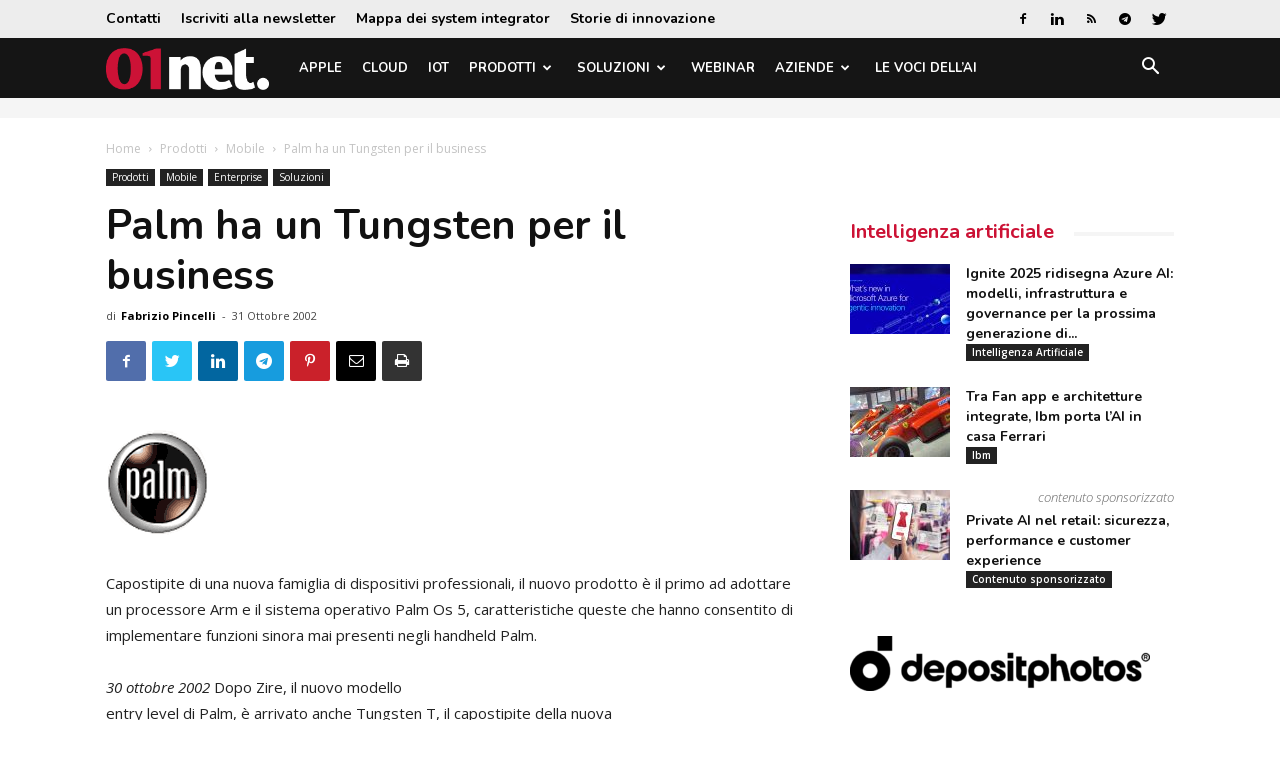

--- FILE ---
content_type: text/html; charset=utf-8
request_url: https://www.google.com/recaptcha/api2/aframe
body_size: 267
content:
<!DOCTYPE HTML><html><head><meta http-equiv="content-type" content="text/html; charset=UTF-8"></head><body><script nonce="xYaSkxXiC__kpvCFBnmVxA">/** Anti-fraud and anti-abuse applications only. See google.com/recaptcha */ try{var clients={'sodar':'https://pagead2.googlesyndication.com/pagead/sodar?'};window.addEventListener("message",function(a){try{if(a.source===window.parent){var b=JSON.parse(a.data);var c=clients[b['id']];if(c){var d=document.createElement('img');d.src=c+b['params']+'&rc='+(localStorage.getItem("rc::a")?sessionStorage.getItem("rc::b"):"");window.document.body.appendChild(d);sessionStorage.setItem("rc::e",parseInt(sessionStorage.getItem("rc::e")||0)+1);localStorage.setItem("rc::h",'1769069807960');}}}catch(b){}});window.parent.postMessage("_grecaptcha_ready", "*");}catch(b){}</script></body></html>

--- FILE ---
content_type: application/javascript; charset=utf-8
request_url: https://fundingchoicesmessages.google.com/f/AGSKWxW7hXlOXeJ2KSxeMQoPsxMesJZT5e9lRyVnrk9BMNnMNQ3uoM5AL1BNvbp2kUk1NWKZOuGNZpM0Erh5zOt98O3lojPQiQu_nvsioZUaav4sSHblbjKM8iX5i02b46AXhGdUntuY3UT7dLP4d8NkQendOX7XtaJ8DA4K_0h2nMzm0vqldk4zA-Zly1I=/_.oasfile./adzone_/advert8./uberlayadrenderer./pagead.
body_size: -1288
content:
window['e081c3e3-b7db-4830-8528-09afd501d985'] = true;